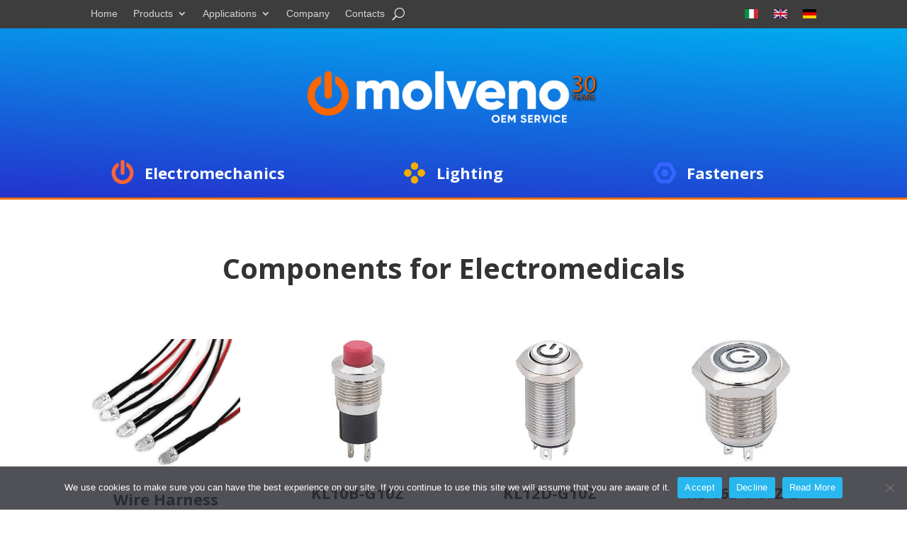

--- FILE ---
content_type: text/css
request_url: https://www.molvenoservice.com/wp-content/et-cache/global/et-divi-customizer-global.min.css?ver=1742928918
body_size: 867
content:
body,.et_pb_column_1_2 .et_quote_content blockquote cite,.et_pb_column_1_2 .et_link_content a.et_link_main_url,.et_pb_column_1_3 .et_quote_content blockquote cite,.et_pb_column_3_8 .et_quote_content blockquote cite,.et_pb_column_1_4 .et_quote_content blockquote cite,.et_pb_blog_grid .et_quote_content blockquote cite,.et_pb_column_1_3 .et_link_content a.et_link_main_url,.et_pb_column_3_8 .et_link_content a.et_link_main_url,.et_pb_column_1_4 .et_link_content a.et_link_main_url,.et_pb_blog_grid .et_link_content a.et_link_main_url,body .et_pb_bg_layout_light .et_pb_post p,body .et_pb_bg_layout_dark .et_pb_post p{font-size:14px}.et_pb_slide_content,.et_pb_best_value{font-size:15px}@media only screen and (min-width:1350px){.et_pb_row{padding:27px 0}.et_pb_section{padding:54px 0}.single.et_pb_pagebuilder_layout.et_full_width_page .et_post_meta_wrapper{padding-top:81px}.et_pb_fullwidth_section{padding:0}}@media all and (max-width:981px){.et_animated{opacity:1!important}.et_pb_section *{-o-transition-property:none!important;-moz-transition-property:none!important;-webkit-transition-property:none!important;transition-property:none!important;-o-transform:none!important;-moz-transform:none!important;-ms-transform:none!important;-webkit-transform:none!important;transform:none!important;-webkit-animation:none!important;-moz-animation:none!important;-o-animation:none!important;animation:none!important}}ul#menu-lingue a img{width:19px!important;margin-bottom:5px}.sprite{background-image:url(https://www.molvenoservice.com/wp-content/uploads/2022/06/certificazioni3.png);background-repeat:no-repeat;display:block;float:left}.sprite-CE{width:50px;height:50px;background-position:-5px -5px}.sprite-Ru{width:50px;height:50px;background-position:-65px -5px}.sprite-cURus{width:50px;height:50px;background-position:-125px -5px}.sprite-cqc{width:50px;height:50px;background-position:-185px -5px}.sprite-enec{width:50px;height:50px;background-position:-245px -5px}.sprite-iecee{width:50px;height:50px;background-position:-305px -5px}.sprite-ktl{width:50px;height:50px;background-position:-365px -5px}.sprite-rohs{width:50px;height:50px;background-position:-425px -5px}.sprite-vde{width:50px;height:50px;background-position:-485px -5px}.et_pb_menu .et_pb_menu__search-container{background:white}.et_pb_menu__search input::placeholder{color:white!important}.et_pb_post:hover{transform:scale(1.1)}.et_pb_post{transition-duration:1s;overflow:hidden}.bread{padding-top:20px;padding-bottom:40px!important}.et_pb_post_content_0_tb_body h3{margin-top:20px}.wp-pagenavi{width:100%;position:absolute;bottom:0;transform:translate(0%,150%)}.wp-pagenavi span,.wp-pagenavi a,.wp-pagenavi :last-child{border:1px solid #bbb!important;padding:6px 12px;margin:0}.wp-pagenavi span,.wp-pagenavi a{border-right:none!important}.wp-pagenavi span,.wp-pagenavi a{font-weight:bold!important;color:#999!important}.wp-pagenavi span.current,.wp-pagenavi a:hover{color:#666!important;background-color:#ddd!important}.wp-pagenavi :first-child{color:#666!important}.wp-pagenavi .nextpostslink:before{content:'Next '}.wp-pagenavi .previouspostslink:after{content:' Prev.'}.ds-icon-search input.et_pb_searchsubmit,.widget_search input#searchsubmit{background:transparent;color:transparent;border:none;width:55px;z-index:2}.ds-icon-search input.et_pb_s,.widget_search input#s{padding-right:55px!important}.ds-icon-search .et_pb_searchform:before,.widget_search::before{content:'\55';position:absolute;font-family:'ETModules';z-index:1;right:0;font-size:20px;padding:8px 20px}li.ico-big-menu img{width:15px;margin-right:2px}li.ico-big-menu span{font-size:17px!important}li.ico-big-menu .line-mega{border-bottom:1px solid #F0F8FF;padding-bottom:5px;padding-right:3px}@media (min-width:981px){.et_dropdown_animation_fade.et_pb_menu ul li:hover>ul{transition:all 0.7s ease-in-out}}a#cn-refuse-cookie{background-color:transparent!important}a#cn-more-info{background-color:transparent!important}

--- FILE ---
content_type: text/css
request_url: https://www.molvenoservice.com/wp-content/et-cache/4536/et-core-unified-cpt-deferred-4536.min.css?ver=1742928918
body_size: 763
content:
.et_pb_row_0_tb_body,body #page-container .et-db #et-boc .et-l .et_pb_row_0_tb_body.et_pb_row,body.et_pb_pagebuilder_layout.single #page-container #et-boc .et-l .et_pb_row_0_tb_body.et_pb_row,body.et_pb_pagebuilder_layout.single.et_full_width_page #page-container #et-boc .et-l .et_pb_row_0_tb_body.et_pb_row{max-width:80%}.et_pb_text_0_tb_body h1{font-weight:700;font-size:40px;text-align:center}.et_pb_text_0_tb_body{margin-top:0em!important;margin-bottom:5em!important}.et_pb_blog_0_tb_body .et_pb_post .entry-title a,.et_pb_blog_0_tb_body .not-found-title{font-weight:700!important;color:#000000!important;transition:color 300ms ease 0ms}.et_pb_blog_0_tb_body .et_pb_post:hover .entry-title a,.et_pb_blog_0_tb_body:hover .not-found-title{color:rgba(0,0,0,0.74)!important}.et_pb_blog_0_tb_body .et_pb_post .entry-title,.et_pb_blog_0_tb_body .not-found-title{font-size:22px!important;line-height:1.2em!important;text-align:center!important}.et_pb_blog_0_tb_body .et_pb_post p{line-height:1.1em}.et_pb_blog_0_tb_body .et_pb_post .post-content,.et_pb_blog_0_tb_body.et_pb_bg_layout_light .et_pb_post .post-content p,.et_pb_blog_0_tb_body.et_pb_bg_layout_dark .et_pb_post .post-content p{font-weight:600;font-size:17px;line-height:1.1em;text-align:center}.et_pb_blog_0_tb_body{width:100%;max-width:100%}div.et_pb_section.et_pb_section_1_tb_body{background-image:linear-gradient(90deg,#6cdfee 0%,#538bf8 100%)!important}.et_pb_section_1_tb_body.et_pb_section{padding-top:110px;padding-right:0px;padding-bottom:60px;padding-left:0px;background-color:#27c6a6!important}.et_pb_text_1_tb_body{font-family:'PT Sans',Helvetica,Arial,Lucida,sans-serif;font-size:19px}.et_pb_text_1_tb_body h1{font-family:'Poppins',Helvetica,Arial,Lucida,sans-serif;font-weight:500;font-size:44px;line-height:1.3em}.et_pb_text_1_tb_body h2{font-family:'Poppins',Helvetica,Arial,Lucida,sans-serif;font-size:44px;line-height:1.3em}.et_pb_blurb_0_tb_body.et_pb_blurb .et_pb_module_header,.et_pb_blurb_0_tb_body.et_pb_blurb .et_pb_module_header a,.et_pb_blurb_1_tb_body.et_pb_blurb .et_pb_module_header,.et_pb_blurb_1_tb_body.et_pb_blurb .et_pb_module_header a,.et_pb_blurb_2_tb_body.et_pb_blurb .et_pb_module_header,.et_pb_blurb_2_tb_body.et_pb_blurb .et_pb_module_header a{line-height:1.3em}.et_pb_blurb_0_tb_body .et-pb-icon,.et_pb_blurb_1_tb_body .et-pb-icon,.et_pb_blurb_2_tb_body .et-pb-icon{font-size:24px;color:#ffffff;font-family:ETmodules!important;font-weight:400!important}.et_pb_contact_form_0_tb_body.et_pb_contact_form_container .input,.et_pb_contact_form_0_tb_body.et_pb_contact_form_container .input[type="checkbox"]+label i,.et_pb_contact_form_0_tb_body.et_pb_contact_form_container .input[type="radio"]+label i{border-width:1px;border-color:#d8d8d8}.et_pb_contact_form_0_tb_body.et_pb_contact_form_container{padding-top:40px;padding-right:20px;padding-bottom:40px;padding-left:20px}body #page-container .et_pb_section .et_pb_contact_form_0_tb_body.et_pb_contact_form_container.et_pb_module .et_pb_button{color:#FFFFFF!important;border-width:0px!important;border-radius:30px;font-size:16px;background-color:#28b7ef!important;padding-right:40px!important;padding-left:40px!important}body #page-container .et_pb_section .et_pb_contact_form_0_tb_body.et_pb_contact_form_container.et_pb_module .et_pb_button:before,body #page-container .et_pb_section .et_pb_contact_form_0_tb_body.et_pb_contact_form_container.et_pb_module .et_pb_button:after{display:none!important}.et_pb_contact_form_0_tb_body .input,.et_pb_contact_form_0_tb_body .input[type="checkbox"]+label i,.et_pb_contact_form_0_tb_body .input[type="radio"]+label i{background-color:#FFFFFF}.et_pb_contact_form_0_tb_body .input,.et_pb_contact_form_0_tb_body .input[type="checkbox"]+label,.et_pb_contact_form_0_tb_body .input[type="radio"]+label,.et_pb_contact_form_0_tb_body .input[type="checkbox"]:checked+label i:before,.et_pb_contact_form_0_tb_body .input::placeholder{color:#474747}.et_pb_contact_form_0_tb_body .input::-webkit-input-placeholder{color:#474747}.et_pb_contact_form_0_tb_body .input::-moz-placeholder{color:#474747}.et_pb_contact_form_0_tb_body .input::-ms-input-placeholder{color:#474747}.et_pb_contact_form_0_tb_body .input:focus,.et_pb_contact_form_0_tb_body .input[type="checkbox"]:active+label,.et_pb_contact_form_0_tb_body .input[type="radio"]:active+label,.et_pb_contact_form_0_tb_body .input[type="checkbox"]:checked:active+label i:before{color:#007fc4}.et_pb_contact_form_0_tb_body p .input:focus::-webkit-input-placeholder{color:#007fc4}.et_pb_contact_form_0_tb_body p .input:focus::-moz-placeholder{color:#007fc4}.et_pb_contact_form_0_tb_body p .input:focus:-ms-input-placeholder{color:#007fc4}.et_pb_contact_form_0_tb_body p textarea:focus::-webkit-input-placeholder{color:#007fc4}.et_pb_contact_form_0_tb_body p textarea:focus::-moz-placeholder{color:#007fc4}.et_pb_contact_form_0_tb_body p textarea:focus:-ms-input-placeholder{color:#007fc4}.et_pb_contact_form_0_tb_body .et_pb_contact_submit{box-shadow:0px 10px 18px -10px rgba(23,45,168,0.3)}.et_pb_contact_form_0_tb_body .input[type="radio"]:checked+label i:before{background-color:#474747}.et_pb_contact_form_0_tb_body .input[type="radio"]:checked:active+label i:before{background-color:#007fc4}.et_pb_column_1_tb_body{padding-right:14px}.et_pb_column_2_tb_body{background-color:#FFFFFF;border-radius:20px 20px 20px 20px;overflow:hidden;box-shadow:6px 6px 18px 0px rgba(0,0,0,0.3)}.et_pb_contact_form_container .et_pb_contact_field_3_tb_body.et_pb_contact_field{margin-bottom:40px!important}

--- FILE ---
content_type: text/css
request_url: https://www.molvenoservice.com/wp-content/et-cache/4262/et-core-unified-cpt-deferred-4262.min.css?ver=1742928918
body_size: 469
content:
div.et_pb_section.et_pb_section_0_tb_footer{background-image:radial-gradient(circle at center,#333333 0%,#3d3d3d 100%)!important}.et_pb_section_0_tb_footer{border-top-width:3px;border-top-color:#ff6600}.et_pb_section_0_tb_footer.et_pb_section{padding-top:4em;padding-bottom:3em;background-color:#000c49!important}.et_pb_row_0_tb_footer{border-top-color:#009749}.et_pb_text_0_tb_footer.et_pb_text,.et_pb_text_1_tb_footer.et_pb_text,.et_pb_text_2_tb_footer.et_pb_text,.et_pb_text_3_tb_footer.et_pb_text{color:#FFFFFF!important}.et_pb_text_0_tb_footer.et_pb_text a,.et_pb_text_1_tb_footer.et_pb_text a,.et_pb_text_2_tb_footer.et_pb_text a,.et_pb_text_3_tb_footer.et_pb_text a{color:#ff6600!important;transition:color 300ms ease 0ms}.et_pb_text_0_tb_footer.et_pb_text a:hover,.et_pb_text_1_tb_footer.et_pb_text a:hover,.et_pb_text_2_tb_footer.et_pb_text a:hover,.et_pb_text_3_tb_footer.et_pb_text a:hover{color:#ff6600!important}.et_pb_text_0_tb_footer h1,.et_pb_text_1_tb_footer h1,.et_pb_text_2_tb_footer h1,.et_pb_text_3_tb_footer h1{font-weight:700;font-size:18px;color:#FFFFFF!important}.et_pb_divider_0_tb_footer,.et_pb_divider_1_tb_footer{padding-top:0px;padding-bottom:0px;margin-top:10px!important;margin-bottom:10px!important}.et_pb_divider_0_tb_footer:before,.et_pb_divider_1_tb_footer:before{border-top-color:#ff6600;width:auto;top:0px;right:0px;left:0px}.et_pb_text_2_tb_footer h2{font-weight:700;font-size:21px;color:#FFFFFF!important}.et_pb_column_2_tb_footer{order:3}.et_pb_social_media_follow .et_pb_social_media_follow_network_0_tb_footer.et_pb_social_icon .icon:before,.et_pb_social_media_follow .et_pb_social_media_follow_network_1_tb_footer.et_pb_social_icon .icon:before,.et_pb_social_media_follow .et_pb_social_media_follow_network_2_tb_footer.et_pb_social_icon .icon:before,.et_pb_social_media_follow .et_pb_social_media_follow_network_3_tb_footer.et_pb_social_icon .icon:before{color:#FFFFFF}ul.et_pb_social_media_follow_0_tb_footer{background-color:RGBA(255,255,255,0)}.et_pb_image_0_tb_footer{margin-top:7px!important;text-align:center}.et_pb_column_0_tb_footer{padding-top:0px;padding-right:0px;padding-bottom:0px;padding-left:0px}.et_pb_social_media_follow_network_0_tb_footer a.icon,.et_pb_social_media_follow_network_1_tb_footer a.icon,.et_pb_social_media_follow_network_2_tb_footer a.icon,.et_pb_social_media_follow_network_3_tb_footer a.icon{background-color:RGBA(255,255,255,0)!important;transition:background-color 300ms ease 0ms,background-image 300ms ease 0ms}.et_pb_social_media_follow_network_0_tb_footer a.icon:hover,.et_pb_social_media_follow_network_1_tb_footer a.icon:hover,.et_pb_social_media_follow_network_2_tb_footer a.icon:hover,.et_pb_social_media_follow_network_3_tb_footer a.icon:hover{background-image:initial!important;background-color:#ff6600!important}.et_pb_social_media_follow_network_0_tb_footer.et_pb_social_icon a.icon,.et_pb_social_media_follow_network_1_tb_footer.et_pb_social_icon a.icon,.et_pb_social_media_follow_network_2_tb_footer.et_pb_social_icon a.icon,.et_pb_social_media_follow_network_3_tb_footer.et_pb_social_icon a.icon{border-radius:50px 50px 50px 50px}.et_pb_row_0_tb_footer.et_pb_row{padding-top:0px!important;padding-right:0px!important;padding-left:0px!important;margin-top:10px!important;margin-right:0px!important;margin-left:0px!important;margin-left:auto!important;margin-right:auto!important;padding-top:0px;padding-right:0px;padding-left:0px}@media only screen and (max-width:980px){.et_pb_section_0_tb_footer{border-top-width:3px;border-top-color:#ff6600}.et_pb_row_0_tb_footer{border-top-color:#009749;display:flex;flex-wrap:wrap}.et_pb_column_0_tb_footer{order:2}.et_pb_column_1_tb_footer{order:1}.et_pb_image_0_tb_footer .et_pb_image_wrap img{width:auto}}@media only screen and (max-width:767px){.et_pb_section_0_tb_footer{border-top-width:3px;border-top-color:#ff6600}.et_pb_row_0_tb_footer{border-top-color:#009749;display:flex;flex-wrap:wrap}.et_pb_column_0_tb_footer{order:2}.et_pb_column_1_tb_footer{order:1}.et_pb_image_0_tb_footer .et_pb_image_wrap img{width:auto}}